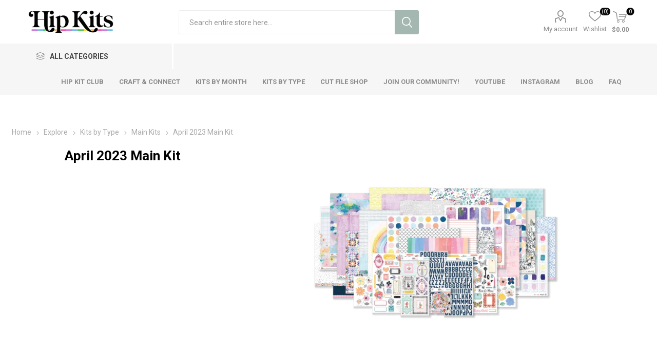

--- FILE ---
content_type: text/html; charset=utf-8
request_url: https://hipkitshop.com/april-2023-main-kit
body_size: 24402
content:
<!DOCTYPE html><html lang="en" dir="ltr" class="html-product-details-page"><head><title>April 2023 Hip Kit Club Main Scrapbook Kit | HKC Exclusive Papers, Die Cuts, Stickers, and More! - Hip Kit Club Scrapbook Kit Club</title><meta charset="UTF-8"><meta name="description" content="Elevate your scrapbooking game with our April 2023 Hip Kit Club Main Scrapbook Kit featuring 11 exclusive papers, 1 sheet of fabric floral die cuts, 1 sheet of ephemera, and 2 sheets of chipboard alphabet stickers. Our Hip &amp; Humble collection includes vintage-inspired designs like Back In Time, Flower Press, Secret Garden, and more. Coordinate with our October 2022 Color Kits for a cohesive look. Get creative and bring your memories to life with this exclusive kit."><meta name="keywords" content="scrapbook kit,exclusive papers,fabric floral die cuts,ephemera,chipboard stickers,vintage designs,Hip &amp; Humble collection,coordinating colors,April 2023 Hip Kit Club,Main Kit"><meta name="generator" content="nopCommerce"><meta name="viewport" content="width=device-width, initial-scale=1.0, minimum-scale=1.0, maximum-scale=2.0"><link rel="preload" as="font" href="/Themes/Emporium/Content/icons/emporium-icons.woff" crossorigin><link href="https://fonts.googleapis.com/css?family=Roboto:300,400,700&amp;subset=cyrillic-ext,greek-ext&amp;display=swap" rel="stylesheet"><meta property="og:type" content="product"><meta property="og:title" content="April 2023 Main Kit"><meta property="og:description" content="Elevate your scrapbooking game with our April 2023 Hip Kit Club Main Scrapbook Kit featuring 11 exclusive papers, 1 sheet of fabric floral die cuts, 1 sheet of ephemera, and 2 sheets of chipboard alphabet stickers. Our Hip &amp; Humble collection includes vintage-inspired designs like Back In Time, Flower Press, Secret Garden, and more. Coordinate with our October 2022 Color Kits for a cohesive look. Get creative and bring your memories to life with this exclusive kit."><meta property="og:image" content="https://hipkitshop.com/images/thumbs/0003213_april-2023-main-kit_700.png"><meta property="og:image:url" content="https://hipkitshop.com/images/thumbs/0003213_april-2023-main-kit_700.png"><meta property="og:url" content="https://hipkitshop.com/april-2023-main-kit"><meta property="og:site_name" content="Hip Kit Club"><meta property="twitter:card" content="summary"><meta property="twitter:site" content="Hip Kit Club"><meta property="twitter:title" content="April 2023 Main Kit"><meta property="twitter:description" content="Elevate your scrapbooking game with our April 2023 Hip Kit Club Main Scrapbook Kit featuring 11 exclusive papers, 1 sheet of fabric floral die cuts, 1 sheet of ephemera, and 2 sheets of chipboard alphabet stickers. Our Hip &amp; Humble collection includes vintage-inspired designs like Back In Time, Flower Press, Secret Garden, and more. Coordinate with our October 2022 Color Kits for a cohesive look. Get creative and bring your memories to life with this exclusive kit."><meta property="twitter:image" content="https://hipkitshop.com/images/thumbs/0003213_april-2023-main-kit_700.png"><meta property="twitter:url" content="https://hipkitshop.com/april-2023-main-kit"><link rel="stylesheet" href="/css/93jce5tefds9llqhwioazg.styles.css?v=ufEUQ8_d39X1MsYs0Am5TlwBVDo"><style>.product-details-page .full-description{display:none}.product-details-page .ui-tabs .full-description{display:block}.product-details-page .tabhead-full-description{display:none}.product-details-page .product-specs-box{display:none}.product-details-page .ui-tabs .product-specs-box{display:block}.product-details-page .ui-tabs .product-specs-box .title{display:none}</style><script>!function(n,t,i,r,u,f,e){n.fbq||(u=n.fbq=function(){u.callMethod?u.callMethod.apply(u,arguments):u.queue.push(arguments)},n._fbq||(n._fbq=u),u.push=u,u.loaded=!0,u.version="2.0",u.agent="plnopcommerce",u.queue=[],f=t.createElement(i),f.async=!0,f.src=r,e=t.getElementsByTagName(i)[0],e.parentNode.insertBefore(f,e))}(window,document,"script","https://connect.facebook.net/en_US/fbevents.js");fbq("init","597776935617144",{external_id:"c628d92f-5b66-46a5-a141-c55efef32957"});fbq("track","PageView");fbq("track","ViewContent",{value:34.95,currency:"USD",content_ids:["2023-4-z-mainkit"],content_type:"product",content_category:"Main Kits",content_name:"April 2023 Main Kit"})</script><link rel="shortcut icon" href="/icons/icons_0/favicon.ico"><body class="product-details-page-body"><input name="__RequestVerificationToken" type="hidden" value="CfDJ8BsKRaevuRtHr6k2E_1ZbGi_yOUDLErTsug9QsNi2Own9TDCf1cB00i7-ncbExc-b7GRae_ZxBcOfyZ1tzHvqZHmF3ZZgimF2QdLXTqtpV9Nt8nHpj578HTJJ_ct51e7gZAdBrL9hZ5lvzlEdK-tjBs"><div class="ajax-loading-block-window" style="display:none"></div><div id="dialog-notifications-success" title="Notification" style="display:none"></div><div id="dialog-notifications-error" title="Error" style="display:none"></div><div id="dialog-notifications-warning" title="Warning" style="display:none"></div><div id="bar-notification" class="bar-notification-container" data-close="Close"></div><!--[if lte IE 8]><div style="clear:both;height:59px;text-align:center;position:relative"><a href="http://www.microsoft.com/windows/internet-explorer/default.aspx" target="_blank"> <img src="/Themes/Emporium/Content/img/ie_warning.jpg" height="42" width="820" alt="You are using an outdated browser. For a faster, safer browsing experience, upgrade for free today."> </a></div><![endif]--><div class="master-wrapper-page"><div class="responsive-nav-wrapper-parent"><div class="responsive-nav-wrapper"><div class="menu-title"><span>Menu</span></div><div class="search-wrap"><span>Search</span></div><div class="mobile-logo"><a href="/" class="logo"> <img alt="Hip Kit Club" title="Hip Kit Club" src="https://www.hipkitclub.net/images/thumbs/0004115_UPPER LEFT LOGO.png"></a></div><div class="shopping-cart-link"></div><div class="personal-button" id="header-links-opener"><span>Personal menu</span></div></div></div><div class="header"><div class="header-upper"><div class="header-selectors-wrapper"></div></div><div class="header-lower"><div class="header-logo"><a href="/" class="logo"> <img alt="Hip Kit Club" title="Hip Kit Club" src="https://www.hipkitclub.net/images/thumbs/0004115_UPPER LEFT LOGO.png"></a></div><div class="search-box store-search-box"><div class="close-side-menu"><span class="close-side-menu-text">Search entire store here...</span> <span class="close-side-menu-btn">Close</span></div><form method="get" id="small-search-box-form" action="/search"><input type="text" class="search-box-text" id="small-searchterms" autocomplete="off" name="q" placeholder="Search entire store here..." aria-label="Search store"> <input type="hidden" class="instantSearchResourceElement" data-highlightfirstfoundelement="true" data-minkeywordlength="3" data-defaultproductsortoption="15" data-instantsearchurl="/instantSearchFor" data-searchpageurl="/search" data-searchinproductdescriptions="true" data-numberofvisibleproducts="8" data-noresultsresourcetext=" No data found."> <button type="submit" class="button-1 search-box-button">Search</button></form></div><div class="header-links-wrapper"><div class="header-links"><ul><li><a href="/customer/info" class="ico-account opener" data-loginurl="/login">My account</a><div class="profile-menu-box"><div class="close-side-menu"><span class="close-side-menu-text">My account</span> <span class="close-side-menu-btn">Close</span></div><div class="header-form-holder"><a href="/register?returnUrl=%2Fapril-2023-main-kit" class="ico-register">Register</a> <a href="/login?returnUrl=%2Fapril-2023-main-kit" class="ico-login">Log in</a></div></div><li><a href="/wishlist" class="ico-wishlist"> <span class="wishlist-label">Wishlist</span> <span class="wishlist-qty">(0)</span> </a></ul><div class="mobile-flyout-wrapper"><div class="close-side-menu"><span class="close-side-menu-text">Shopping cart</span> <span class="close-side-menu-btn">Close</span></div><div id="flyout-cart" class="flyout-cart" data-removeitemfromcarturl="/EmporiumTheme/RemoveItemFromCart" data-flyoutcarturl="/EmporiumTheme/FlyoutShoppingCart"><div id="topcartlink"><a href="/cart" class="ico-cart"> <span class="cart-qty">0</span> <span class="cart-label"> $0.00 </span> </a></div><div class="mini-shopping-cart"><div class="flyout-cart-scroll-area"><p>You have no items in your shopping cart.</div></div></div></div></div></div></div><div class="header-menu-parent"><div class="header-menu categories-in-side-panel"><div class="category-navigation-list-wrapper"><span class="category-navigation-title">All Categories</span><ul class="category-navigation-list sticky-flyout"></ul></div><div class="close-menu"><span class="close-menu-text">Menu</span> <span class="close-menu-btn">Close</span></div><ul class="mega-menu" data-isrtlenabled="false" data-enableclickfordropdown="false"><li class="with-dropdown-in-grid root-category-items"><a href="/hip-kit-scrapbook-club"><span>Hip Kit Club</span></a><div class="plus-button"></div><li class="has-sublist mega-menu-categories root-category-items"><a class="with-subcategories" href="/scrapbook-kits">Kits by Month</a><div class="plus-button"></div><div class="sublist-wrap"><ul class="sublist"><li class="back-button"><span>Back</span><li><a class="lastLevelCategory" href="/january-2026" title="January 2026"><span>January 2026</span></a><li><a class="lastLevelCategory" href="/december-2025" title="December 2025"><span>December 2025</span></a><li><a class="lastLevelCategory" href="/november-2025" title="November 2025"><span>November 2025</span></a><li><a class="lastLevelCategory" href="/october-2025" title="October 2025"><span>October 2025</span></a><li><a class="lastLevelCategory" href="/september-2025" title="September 2025"><span>September 2025</span></a><li><a class="lastLevelCategory" href="/august-2025" title="August 2025"><span>August 2025</span></a><li><a class="lastLevelCategory" href="/july-2025" title="July 2025"><span>July 2025</span></a><li><a class="lastLevelCategory" href="/june-2025" title="June 2025"><span>June 2025</span></a><li><a class="lastLevelCategory" href="/may-2025" title="May 2025"><span>May 2025</span></a><li><a class="lastLevelCategory" href="/april-2025" title="April 2025"><span>April 2025</span></a><li><a class="lastLevelCategory" href="/march-2025" title="March 2025"><span>March 2025</span></a><li><a class="lastLevelCategory" href="/february-2025" title="February 2025"><span>February 2025</span></a><li><a class="lastLevelCategory" href="/january-2025" title="January 2025"><span>January 2025</span></a><li><a class="lastLevelCategory" href="/december-2024" title="December 2024"><span>December 2024</span></a><li><a class="lastLevelCategory" href="/november-2024" title="November 2024"><span>November 2024</span></a><li><a class="lastLevelCategory" href="/october-2024" title="October 2024"><span>October 2024</span></a><li><a class="lastLevelCategory" href="/september-2024" title="September 2024"><span>September 2024</span></a><li><a class="lastLevelCategory" href="/august-2024-kits" title="August 2024"><span>August 2024</span></a><li><a class="lastLevelCategory" href="/july-2024-kits" title="July 2024"><span>July 2024</span></a><li><a class="lastLevelCategory" href="/june-2024" title="June 2024"><span>June 2024</span></a></ul></div><li class="has-sublist mega-menu-categories root-category-items"><a class="with-subcategories" href="/cut-files">Cut File Shop</a><div class="plus-button"></div><div class="sublist-wrap"><ul class="sublist"><li class="back-button"><span>Back</span><li><a class="lastLevelCategory" href="/all-cut-files" title="All Cut Files"><span>All Cut Files</span></a><li><a class="lastLevelCategory" href="/sketches" title="Sketches"><span>Sketches</span></a><li><a class="lastLevelCategory" href="/october-2025-cut-files" title="October 2025"><span>October 2025</span></a><li><a class="lastLevelCategory" href="/september-2025-cut-files" title="September 2025"><span>September 2025</span></a><li><a class="lastLevelCategory" href="/august-2025-cut-files" title="August 2025"><span>August 2025</span></a><li><a class="lastLevelCategory" href="/july-2025-cut-files" title="July 2025"><span>July 2025</span></a><li><a class="lastLevelCategory" href="/june-2025-cut-files" title="June 2025"><span>June 2025</span></a><li><a class="lastLevelCategory" href="/may-2025-cut-files" title="May 2025"><span>May 2025</span></a><li><a class="lastLevelCategory" href="/april-2025-cut-files" title="April 2025"><span>April 2025</span></a><li><a class="lastLevelCategory" href="/march-2025-cut-files" title="March 2025"><span>March 2025</span></a><li><a class="lastLevelCategory" href="/february-2025-cut-files" title="February 2025"><span>February 2025</span></a><li><a class="lastLevelCategory" href="/january-2025-cut-files" title="January 2025"><span>January 2025</span></a><li><a class="lastLevelCategory" href="/december-2024-cut-files" title="December 2024"><span>December 2024</span></a><li><a class="lastLevelCategory" href="/november-2024-cut-files" title="November 2024"><span>November 2024</span></a><li><a class="lastLevelCategory" href="/october-2024-cut-files" title="October 2024"><span>October 2024</span></a><li><a class="lastLevelCategory" href="/september-2024-cut-files" title="September 2024"><span>September 2024</span></a><li><a class="lastLevelCategory" href="/august-2024-cut-files" title="August 2024"><span>August 2024</span></a><li><a class="lastLevelCategory" href="/july-2024-cut-files" title="July 2024"><span>July 2024</span></a><li><a class="lastLevelCategory" href="/june-2024-cut-files" title="June 2024"><span>June 2024</span></a><li><a class="lastLevelCategory" href="/may-2024-cut-files" title="May 2024"><span>May 2024</span></a></ul></div><li><a href="/hip-kit-club-scrapbook-kit-club" title="Hip Kit Club"><span> Hip Kit Club</span></a><li><a href="https://www.skool.com/craft-and-connect" title="Craft &amp; Connect" target="_blank"><span> Craft &amp; Connect</span></a><li><a href="/scrapbook-kits" title="Kits by Month"><span> Kits by Month</span></a><li><a href="/kits-by-type" title="Kits by Type"><span> Kits by Type</span></a><li><a href="/cut-files" title="Cut File Shop"><span> Cut File Shop</span></a><li><a href="https://www.skool.com/craft-and-connect" title="Join our Community!" target="_blank"><span> Join our Community!</span></a><li><a href="https://www.youtube.com/hipkitclub?sub_confirmation=1" title="YouTube" target="_blank"><span> YouTube</span></a><li><a href="https://www.instagram.com/hipkitclub/" title="Instagram" target="_blank"><span> Instagram</span></a><li><a href="https://blog.hipkitclub.net/" title="Blog" target="_blank"><span> Blog</span></a><li><a href="/faq" title="FAQ"><span> FAQ</span></a></ul><ul class="mega-menu-responsive"><li class="all-categories"><span class="labelfornextplusbutton">All Categories</span><div class="plus-button"></div><div class="sublist-wrap"><ul class="sublist"><li class="back-button"><span>Back</span><li class="mega-menu-categories root-category-items"><a href="/hip-kit-scrapbook-club">Hip Kit Club</a><li class="has-sublist mega-menu-categories root-category-items"><a class="with-subcategories" href="/scrapbook-kits">Kits by Month</a><div class="plus-button"></div><div class="sublist-wrap"><ul class="sublist"><li class="back-button"><span>Back</span><li><a class="lastLevelCategory" href="/january-2026" title="January 2026"><span>January 2026</span></a><li><a class="lastLevelCategory" href="/december-2025" title="December 2025"><span>December 2025</span></a><li><a class="lastLevelCategory" href="/november-2025" title="November 2025"><span>November 2025</span></a><li><a class="lastLevelCategory" href="/october-2025" title="October 2025"><span>October 2025</span></a><li><a class="lastLevelCategory" href="/september-2025" title="September 2025"><span>September 2025</span></a><li><a class="lastLevelCategory" href="/august-2025" title="August 2025"><span>August 2025</span></a><li><a class="lastLevelCategory" href="/july-2025" title="July 2025"><span>July 2025</span></a><li><a class="lastLevelCategory" href="/june-2025" title="June 2025"><span>June 2025</span></a><li><a class="lastLevelCategory" href="/may-2025" title="May 2025"><span>May 2025</span></a><li><a class="lastLevelCategory" href="/april-2025" title="April 2025"><span>April 2025</span></a><li><a class="lastLevelCategory" href="/march-2025" title="March 2025"><span>March 2025</span></a><li><a class="lastLevelCategory" href="/february-2025" title="February 2025"><span>February 2025</span></a><li><a class="lastLevelCategory" href="/january-2025" title="January 2025"><span>January 2025</span></a><li><a class="lastLevelCategory" href="/december-2024" title="December 2024"><span>December 2024</span></a><li><a class="lastLevelCategory" href="/november-2024" title="November 2024"><span>November 2024</span></a><li><a class="lastLevelCategory" href="/october-2024" title="October 2024"><span>October 2024</span></a><li><a class="lastLevelCategory" href="/september-2024" title="September 2024"><span>September 2024</span></a><li><a class="lastLevelCategory" href="/august-2024-kits" title="August 2024"><span>August 2024</span></a><li><a class="lastLevelCategory" href="/july-2024-kits" title="July 2024"><span>July 2024</span></a><li><a class="lastLevelCategory" href="/june-2024" title="June 2024"><span>June 2024</span></a></ul></div><li class="has-sublist mega-menu-categories root-category-items"><a class="with-subcategories" href="/cut-files">Cut File Shop</a><div class="plus-button"></div><div class="sublist-wrap"><ul class="sublist"><li class="back-button"><span>Back</span><li><a class="lastLevelCategory" href="/all-cut-files" title="All Cut Files"><span>All Cut Files</span></a><li><a class="lastLevelCategory" href="/sketches" title="Sketches"><span>Sketches</span></a><li><a class="lastLevelCategory" href="/october-2025-cut-files" title="October 2025"><span>October 2025</span></a><li><a class="lastLevelCategory" href="/september-2025-cut-files" title="September 2025"><span>September 2025</span></a><li><a class="lastLevelCategory" href="/august-2025-cut-files" title="August 2025"><span>August 2025</span></a><li><a class="lastLevelCategory" href="/july-2025-cut-files" title="July 2025"><span>July 2025</span></a><li><a class="lastLevelCategory" href="/june-2025-cut-files" title="June 2025"><span>June 2025</span></a><li><a class="lastLevelCategory" href="/may-2025-cut-files" title="May 2025"><span>May 2025</span></a><li><a class="lastLevelCategory" href="/april-2025-cut-files" title="April 2025"><span>April 2025</span></a><li><a class="lastLevelCategory" href="/march-2025-cut-files" title="March 2025"><span>March 2025</span></a><li><a class="lastLevelCategory" href="/february-2025-cut-files" title="February 2025"><span>February 2025</span></a><li><a class="lastLevelCategory" href="/january-2025-cut-files" title="January 2025"><span>January 2025</span></a><li><a class="lastLevelCategory" href="/december-2024-cut-files" title="December 2024"><span>December 2024</span></a><li><a class="lastLevelCategory" href="/november-2024-cut-files" title="November 2024"><span>November 2024</span></a><li><a class="lastLevelCategory" href="/october-2024-cut-files" title="October 2024"><span>October 2024</span></a><li><a class="lastLevelCategory" href="/september-2024-cut-files" title="September 2024"><span>September 2024</span></a><li><a class="lastLevelCategory" href="/august-2024-cut-files" title="August 2024"><span>August 2024</span></a><li><a class="lastLevelCategory" href="/july-2024-cut-files" title="July 2024"><span>July 2024</span></a><li><a class="lastLevelCategory" href="/june-2024-cut-files" title="June 2024"><span>June 2024</span></a><li><a class="lastLevelCategory" href="/may-2024-cut-files" title="May 2024"><span>May 2024</span></a></ul></div></ul></div><li><a href="/hip-kit-club-scrapbook-kit-club" title="Hip Kit Club"><span> Hip Kit Club</span></a><li><a href="https://www.skool.com/craft-and-connect" title="Craft &amp; Connect" target="_blank"><span> Craft &amp; Connect</span></a><li><a href="/scrapbook-kits" title="Kits by Month"><span> Kits by Month</span></a><li><a href="/kits-by-type" title="Kits by Type"><span> Kits by Type</span></a><li><a href="/cut-files" title="Cut File Shop"><span> Cut File Shop</span></a><li><a href="https://www.skool.com/craft-and-connect" title="Join our Community!" target="_blank"><span> Join our Community!</span></a><li><a href="https://www.youtube.com/hipkitclub?sub_confirmation=1" title="YouTube" target="_blank"><span> YouTube</span></a><li><a href="https://www.instagram.com/hipkitclub/" title="Instagram" target="_blank"><span> Instagram</span></a><li><a href="https://blog.hipkitclub.net/" title="Blog" target="_blank"><span> Blog</span></a><li><a href="/faq" title="FAQ"><span> FAQ</span></a></ul><div class="mobile-menu-items"></div></div></div></div><div class="overlayOffCanvas"></div><div class="master-wrapper-content"><div class="ajaxCartInfo" data-getajaxcartbuttonurl="/NopAjaxCart/GetAjaxCartButtonsAjax" data-productpageaddtocartbuttonselector=".add-to-cart-button" data-productboxaddtocartbuttonselector=".product-box-add-to-cart-button" data-productboxproductitemelementselector=".product-item" data-usenopnotification="False" data-nopnotificationcartresource="The product has been added to your &lt;a href=&#34;/cart&#34;>shopping cart&lt;/a>" data-nopnotificationwishlistresource="The product has been added to your &lt;a href=&#34;/wishlist&#34;>wishlist&lt;/a>" data-enableonproductpage="True" data-enableoncatalogpages="True" data-minishoppingcartquatityformattingresource="{0}" data-miniwishlistquatityformattingresource="({0})" data-addtowishlistbuttonselector=".add-to-wishlist-button"></div><input id="addProductVariantToCartUrl" name="addProductVariantToCartUrl" type="hidden" value="/AddProductFromProductDetailsPageToCartAjax"> <input id="addProductToCartUrl" name="addProductToCartUrl" type="hidden" value="/AddProductToCartAjax"> <input id="miniShoppingCartUrl" name="miniShoppingCartUrl" type="hidden" value="/MiniShoppingCart"> <input id="flyoutShoppingCartUrl" name="flyoutShoppingCartUrl" type="hidden" value="/NopAjaxCartFlyoutShoppingCart"> <input id="checkProductAttributesUrl" name="checkProductAttributesUrl" type="hidden" value="/CheckIfProductOrItsAssociatedProductsHasAttributes"> <input id="getMiniProductDetailsViewUrl" name="getMiniProductDetailsViewUrl" type="hidden" value="/GetMiniProductDetailsView"> <input id="flyoutShoppingCartPanelSelector" name="flyoutShoppingCartPanelSelector" type="hidden" value="#flyout-cart"> <input id="shoppingCartMenuLinkSelector" name="shoppingCartMenuLinkSelector" type="hidden" value=".cart-qty"> <input id="wishlistMenuLinkSelector" name="wishlistMenuLinkSelector" type="hidden" value="span.wishlist-qty"><div id="product-ribbon-info" data-productid="1699" data-productboxselector=".product-item, .item-holder" data-productboxpicturecontainerselector=".picture, .item-picture" data-productpagepicturesparentcontainerselector=".product-essential" data-productpagebugpicturecontainerselector=".picture" data-retrieveproductribbonsurl="/RetrieveProductRibbons"></div><div class="quickViewData" data-productselector=".product-item" data-productselectorchild=".btn-wrapper" data-retrievequickviewurl="/quickviewdata" data-quickviewbuttontext="Quick View" data-quickviewbuttontitle="Quick View" data-isquickviewpopupdraggable="False" data-enablequickviewpopupoverlay="True" data-accordionpanelsheightstyle="content" data-getquickviewbuttonroute="/getquickviewbutton"></div><div id="sales-campaign-info" data-localization-day="day" data-localization-days="days" data-localization-hour="hour" data-localization-hours="hours" data-localization-minute="minute" data-localization-minutes="minutes" data-localization-second="second" data-localization-seconds="seconds" data-productbox-selector=".item-grid .product-item, .product-variant-line, .jcarousel-item .item-holder" data-productbox-picture-container-selector=".picture, .variant-picture, .item-picture" data-retrieve-sales-campaings-url="/RetrieveSalesCampaigns"></div><div class="master-column-wrapper"><div class="center-1"><div class="page product-details-page"><div class="page-body"><form method="post" id="product-details-form"><div itemscope itemtype="http://schema.org/Product"><meta itemprop="name" content="April 2023 Main Kit"><meta itemprop="sku" content="2023-4-Z-MainKit"><meta itemprop="gtin"><meta itemprop="mpn"><meta itemprop="description" content="Elevate your scrapbooking game with our April 2023 Hip Kit Club Main Scrapbook Kit featuring 12 exclusive papers, 1 sheet of fabric floral die cuts, 1 sheet of ephemera, and 2 sheets of chipboard alphabet stickers. Our Hip &amp; Humble collection includes vintage-inspired designs like Back In Time, Flower Press, Secret Garden, and more. Get creative and bring your memories to life with this exclusive kit."><meta itemprop="image" content="https://hipkitshop.com/images/thumbs/0003213_april-2023-main-kit_700.png"><div itemprop="offers" itemscope itemtype="http://schema.org/Offer"><meta itemprop="url" content="https://hipkitshop.com/april-2023-main-kit"><meta itemprop="price" content="34.95"><meta itemprop="priceCurrency" content="USD"><meta itemprop="priceValidUntil"><meta itemprop="availability" content="http://schema.org/OutOfStock"></div></div><div data-productid="1699"><div class="product-essential"><div class="mobile-name-holder"></div><div class="mobile-prev-next-holder"></div><div class="gallery"><input type="hidden" class="cloudZoomAdjustPictureOnProductAttributeValueChange" data-productid="1699" data-isintegratedbywidget="true"> <input type="hidden" class="cloudZoomEnableClickToZoom"><div class="picture-gallery sevenspikes-cloudzoom-gallery"><div class="picture-wrapper"><div class="picture" id="sevenspikes-cloud-zoom" data-zoomwindowelementid="" data-selectoroftheparentelementofthecloudzoomwindow="" data-defaultimagecontainerselector=".product-essential .gallery" data-zoom-window-width="400" data-zoom-window-height="400"><a href="https://hipkitshop.com/images/thumbs/0003213_april-2023-main-kit.png" data-full-image-url="https://hipkitshop.com/images/thumbs/0003213_april-2023-main-kit.png" class="picture-link" id="zoom1"> <img src="https://hipkitshop.com/images/thumbs/0003213_april-2023-main-kit_700.png" alt="April 2023 Main Kit" class="cloudzoom" id="cloudZoomImage" itemprop="image" data-cloudzoom="appendSelector: '.picture-wrapper', zoomPosition: 'inside', zoomOffsetX: 0, captionPosition: 'bottom', tintOpacity: 0, zoomWidth: 400, zoomHeight: 400, easing: 3, touchStartDelay: true, zoomFlyOut: false, disableZoom: 'auto'"> </a></div></div><div class="picture-thumbs"><a class="cloudzoom-gallery thumb-item" data-full-image-url="https://hipkitshop.com/images/thumbs/0003213_april-2023-main-kit.png" data-cloudzoom="appendSelector: '.picture-wrapper', zoomPosition: 'inside', zoomOffsetX: 0, captionPosition: 'bottom', tintOpacity: 0, zoomWidth: 400, zoomHeight: 400, useZoom: '.cloudzoom', image: 'https://hipkitshop.com/images/thumbs/0003213_april-2023-main-kit_700.png', zoomImage: 'https://hipkitshop.com/images/thumbs/0003213_april-2023-main-kit.png', easing: 3, touchStartDelay: true, zoomFlyOut: false, disableZoom: 'auto'"> <img class="cloud-zoom-gallery-img" src="https://hipkitshop.com/images/thumbs/0003213_april-2023-main-kit_105.png" alt="April 2023 Main Kit"> </a> <a class="cloudzoom-gallery thumb-item" data-full-image-url="https://hipkitshop.com/images/thumbs/0003291_april-2023-main-kit.jpeg" data-cloudzoom="appendSelector: '.picture-wrapper', zoomPosition: 'inside', zoomOffsetX: 0, captionPosition: 'bottom', tintOpacity: 0, zoomWidth: 400, zoomHeight: 400, useZoom: '.cloudzoom', image: 'https://hipkitshop.com/images/thumbs/0003291_april-2023-main-kit_700.jpeg', zoomImage: 'https://hipkitshop.com/images/thumbs/0003291_april-2023-main-kit.jpeg', easing: 3, touchStartDelay: true, zoomFlyOut: false, disableZoom: 'auto'"> <img class="cloud-zoom-gallery-img" src="https://hipkitshop.com/images/thumbs/0003291_april-2023-main-kit_105.jpeg" alt="April 2023 Main Kit"> </a> <a class="cloudzoom-gallery thumb-item" data-full-image-url="https://hipkitshop.com/images/thumbs/0003289_april-2023-main-kit.jpeg" data-cloudzoom="appendSelector: '.picture-wrapper', zoomPosition: 'inside', zoomOffsetX: 0, captionPosition: 'bottom', tintOpacity: 0, zoomWidth: 400, zoomHeight: 400, useZoom: '.cloudzoom', image: 'https://hipkitshop.com/images/thumbs/0003289_april-2023-main-kit_700.jpeg', zoomImage: 'https://hipkitshop.com/images/thumbs/0003289_april-2023-main-kit.jpeg', easing: 3, touchStartDelay: true, zoomFlyOut: false, disableZoom: 'auto'"> <img class="cloud-zoom-gallery-img" src="https://hipkitshop.com/images/thumbs/0003289_april-2023-main-kit_105.jpeg" alt="April 2023 Main Kit"> </a> <a class="cloudzoom-gallery thumb-item" data-full-image-url="https://hipkitshop.com/images/thumbs/0003287_april-2023-main-kit.png" data-cloudzoom="appendSelector: '.picture-wrapper', zoomPosition: 'inside', zoomOffsetX: 0, captionPosition: 'bottom', tintOpacity: 0, zoomWidth: 400, zoomHeight: 400, useZoom: '.cloudzoom', image: 'https://hipkitshop.com/images/thumbs/0003287_april-2023-main-kit_700.png', zoomImage: 'https://hipkitshop.com/images/thumbs/0003287_april-2023-main-kit.png', easing: 3, touchStartDelay: true, zoomFlyOut: false, disableZoom: 'auto'"> <img class="cloud-zoom-gallery-img" src="https://hipkitshop.com/images/thumbs/0003287_april-2023-main-kit_105.png" alt="April 2023 Main Kit"> </a> <a class="cloudzoom-gallery thumb-item" data-full-image-url="https://hipkitshop.com/images/thumbs/0003290_april-2023-main-kit.jpeg" data-cloudzoom="appendSelector: '.picture-wrapper', zoomPosition: 'inside', zoomOffsetX: 0, captionPosition: 'bottom', tintOpacity: 0, zoomWidth: 400, zoomHeight: 400, useZoom: '.cloudzoom', image: 'https://hipkitshop.com/images/thumbs/0003290_april-2023-main-kit_700.jpeg', zoomImage: 'https://hipkitshop.com/images/thumbs/0003290_april-2023-main-kit.jpeg', easing: 3, touchStartDelay: true, zoomFlyOut: false, disableZoom: 'auto'"> <img class="cloud-zoom-gallery-img" src="https://hipkitshop.com/images/thumbs/0003290_april-2023-main-kit_105.jpeg" alt="April 2023 Main Kit"> </a></div></div></div><div class="overview"><div class="prev-next-holder"></div><div class="breadcrumb"><ul itemscope itemtype="http://schema.org/BreadcrumbList"><li><span> <a href="/"> <span>Home</span> </a> </span> <span class="delimiter">|</span><li itemprop="itemListElement" itemscope itemtype="http://schema.org/ListItem"><a href="/explore" itemprop="item"> <span itemprop="name">Explore</span> </a> <span class="delimiter">|</span><meta itemprop="position" content="1"><li itemprop="itemListElement" itemscope itemtype="http://schema.org/ListItem"><a href="/kits-by-type" itemprop="item"> <span itemprop="name">Kits by Type</span> </a> <span class="delimiter">|</span><meta itemprop="position" content="2"><li itemprop="itemListElement" itemscope itemtype="http://schema.org/ListItem"><a href="/main-kits" itemprop="item"> <span itemprop="name">Main Kits</span> </a> <span class="delimiter">|</span><meta itemprop="position" content="3"><li itemprop="itemListElement" itemscope itemtype="http://schema.org/ListItem"><strong class="current-item" itemprop="name">April 2023 Main Kit</strong> <span itemprop="item" itemscope itemtype="http://schema.org/Thing" id="/april-2023-main-kit"> </span><meta itemprop="position" content="4"></ul></div><div class="product-name"><h1>April 2023 Main Kit</h1></div><div class="reviews-and-compare"></div><div class="short-description">Elevate your scrapbooking game with our April 2023 Hip Kit Club Main Scrapbook Kit featuring 12 exclusive papers, 1 sheet of fabric floral die cuts, 1 sheet of ephemera, and 2 sheets of chipboard alphabet stickers. Our Hip & Humble collection includes vintage-inspired designs like Back In Time, Flower Press, Secret Garden, and more. Get creative and bring your memories to life with this exclusive kit.</div><div class="additional-details"></div><div class="attributes-wrapper"></div><div class="product-social-buttons"><label class="product-social-label">Share:</label><ul class="product-social-sharing"><li><a class="twitter" title="Share on Twitter" href="javascript:openShareWindow(&#34;https://twitter.com/share?url=https://hipkitshop.com/april-2023-main-kit&#34;)">Share on Twitter</a><li><a class="facebook" title="Share on Facebook" href="javascript:openShareWindow(&#34;https://www.facebook.com/sharer.php?u=https://hipkitshop.com/april-2023-main-kit&#34;)">Share on Facebook</a><li><a class="pinterest" title="Share on Pinterest" href="javascript:void function(){var n=document.createElement(&#34;script&#34;);n.setAttribute(&#34;type&#34;,&#34;text/javascript&#34;);n.setAttribute(&#34;charset&#34;,&#34;UTF-8&#34;);n.setAttribute(&#34;src&#34;,&#34;https://assets.pinterest.com/js/pinmarklet.js?r=&#34;+Math.random()*99999999);document.body.appendChild(n)}()">Share on Pinterest</a><li><div class="email-a-friend"><button type="button" class="button-2 email-a-friend-button" onclick="setLocation(&#34;/productemailafriend/1699&#34;)">Email a friend</button></div></ul></div><div class="product-prices-box"><div><div class="availability"><div class="stock"><span class="label">Availability:</span> <span class="value" id="stock-availability-value-1699">Out of stock</span></div></div><div class="prices"><div class="product-price"><span id="price-value-1699" class="price-value-1699"> $34.95 </span></div></div><div class="add-to-cart"><div class="add-to-cart-panel"><label class="qty-label" for="addtocart_1699_EnteredQuantity">Qty:</label><div class="add-to-cart-qty-wrapper"><input id="product_enteredQuantity_1699" class="qty-input" type="text" aria-label="Enter a quantity" data-val="true" data-val-required="The Qty field is required." name="addtocart_1699.EnteredQuantity" value="1"> <span class="plus">&#x69;</span> <span class="minus">&#x68;</span></div><button type="button" id="add-to-cart-button-1699" class="button-1 add-to-cart-button" data-productid="1699" onclick="return AjaxCart.addproducttocart_details(&#34;/addproducttocart/details/1699/1&#34;,&#34;#product-details-form&#34;),!1">Add to cart</button></div></div><div class="add-to-wishlist"><button type="button" id="add-to-wishlist-button-1699" class="button-2 add-to-wishlist-button" data-productid="1699" onclick="return AjaxCart.addproducttocart_details(&#34;/addproducttocart/details/1699/2&#34;,&#34;#product-details-form&#34;),!1"><span>Add to wishlist</span></button></div><div class="product-estimate-shipping"><a href="#estimate-shipping-popup-1699" id="open-estimate-shipping-popup-1699" class="open-estimate-shipping-popup" data-effect="estimate-shipping-popup-zoom-in"> </a><div id="estimate-shipping-popup-1699" class="estimate-shipping-popup mfp-with-anim mfp-hide"><div class="ship-to-title"><strong>Ship to</strong></div><div class="estimate-shipping-row shipping-address"><div class="estimate-shipping-row-item address-item"><div class="estimate-shipping-row"><select class="estimate-shipping-address-control" data-trigger="country-select" data-url="/country/getstatesbycountryid" data-stateprovince="#StateProvinceId" data-loading="#estimate-shipping-loading-progress" placeholder="Country" id="CountryId" name="CountryId"><option value="0">Select country<option value="1">United States<option value="2">Canada<option value="86">Afghanistan<option value="87">Albania<option value="88">Algeria<option value="89">American Samoa<option value="90">Andorra<option value="91">Angola<option value="92">Anguilla<option value="93">Antarctica<option value="94">Antigua and Barbuda<option value="3">Argentina<option value="4">Armenia<option value="5">Aruba<option value="6">Australia<option value="7">Austria<option value="8">Azerbaijan<option value="9">Bahamas<option value="95">Bahrain<option value="10">Bangladesh<option value="96">Barbados<option value="11">Belarus<option value="12">Belgium<option value="13">Belize<option value="97">Benin<option value="14">Bermuda<option value="98">Bhutan<option value="15">Bolivia<option value="16">Bosnia and Herzegowina<option value="99">Botswana<option value="100">Bouvet Island<option value="17">Brazil<option value="101">British Indian Ocean Territory<option value="102">Brunei Darussalam<option value="18">Bulgaria<option value="103">Burkina Faso<option value="104">Burundi<option value="105">Cambodia<option value="106">Cameroon<option value="107">Cape Verde<option value="19">Cayman Islands<option value="108">Central African Republic<option value="109">Chad<option value="20">Chile<option value="21">China<option value="110">Christmas Island<option value="111">Cocos (Keeling) Islands<option value="22">Colombia<option value="112">Comoros<option value="113">Congo<option value="114">Cook Islands<option value="23">Costa Rica<option value="115">Cote D&#x27;Ivoire<option value="24">Croatia<option value="25">Cuba<option value="26">Cyprus<option value="27">Czech Republic<option value="28">Denmark<option value="116">Djibouti<option value="117">Dominica<option value="29">Dominican Republic<option value="30">Ecuador<option value="31">Egypt<option value="118">El Salvador<option value="119">Equatorial Guinea<option value="120">Eritrea<option value="121">Estonia<option value="122">Ethiopia<option value="123">Falkland Islands (Malvinas)<option value="124">Faroe Islands<option value="125">Fiji<option value="32">Finland<option value="33">France<option value="126">French Guiana<option value="127">French Polynesia<option value="128">French Southern Territories<option value="129">Gabon<option value="130">Gambia<option value="34">Georgia<option value="35">Germany<option value="131">Ghana<option value="36">Gibraltar<option value="37">Greece<option value="132">Greenland<option value="133">Grenada<option value="134">Guadeloupe<option value="135">Guam<option value="38">Guatemala<option value="136">Guinea<option value="137">Guinea-bissau<option value="138">Guyana<option value="139">Haiti<option value="140">Heard and Mc Donald Islands<option value="141">Honduras<option value="39">Hong Kong<option value="40">Hungary<option value="142">Iceland<option value="41">India<option value="42">Indonesia<option value="143">Iran (Islamic Republic of)<option value="144">Iraq<option value="43">Ireland<option value="44">Israel<option value="45">Italy<option value="46">Jamaica<option value="47">Japan<option value="48">Jordan<option value="49">Kazakhstan<option value="145">Kenya<option value="146">Kiribati<option value="147">Korea<option value="50">Korea, Democratic People&#x27;s Republic of<option value="51">Kuwait<option value="148">Kyrgyzstan<option value="149">Lao People&#x27;s Democratic Republic<option value="150">Latvia<option value="151">Lebanon<option value="152">Lesotho<option value="153">Liberia<option value="154">Libyan Arab Jamahiriya<option value="155">Liechtenstein<option value="156">Lithuania<option value="157">Luxembourg<option value="158">Macau<option value="159">Macedonia<option value="160">Madagascar<option value="161">Malawi<option value="52">Malaysia<option value="162">Maldives<option value="163">Mali<option value="164">Malta<option value="165">Marshall Islands<option value="166">Martinique<option value="167">Mauritania<option value="168">Mauritius<option value="169">Mayotte<option value="53">Mexico<option value="170">Micronesia<option value="171">Moldova<option value="172">Monaco<option value="173">Mongolia<option value="174">Montenegro<option value="175">Montserrat<option value="176">Morocco<option value="177">Mozambique<option value="178">Myanmar<option value="179">Namibia<option value="180">Nauru<option value="181">Nepal<option value="54">Netherlands<option value="182">Netherlands Antilles<option value="183">New Caledonia<option value="55">New Zealand<option value="184">Nicaragua<option value="185">Niger<option value="186">Nigeria<option value="187">Niue<option value="188">Norfolk Island<option value="189">Northern Mariana Islands<option value="56">Norway<option value="190">Oman<option value="57">Pakistan<option value="191">Palau<option value="192">Panama<option value="193">Papua New Guinea<option value="58">Paraguay<option value="59">Peru<option value="60">Philippines<option value="194">Pitcairn<option value="61">Poland<option value="62">Portugal<option value="63">Puerto Rico<option value="64">Qatar<option value="195">Reunion<option value="65">Romania<option value="66">Russia<option value="196">Rwanda<option value="197">Saint Kitts and Nevis<option value="198">Saint Lucia<option value="199">Saint Vincent and the Grenadines<option value="200">Samoa<option value="201">San Marino<option value="202">Sao Tome and Principe<option value="67">Saudi Arabia<option value="203">Senegal<option value="85">Serbia<option value="204">Seychelles<option value="205">Sierra Leone<option value="68">Singapore<option value="69">Slovakia (Slovak Republic)<option value="70">Slovenia<option value="206">Solomon Islands<option value="207">Somalia<option value="71">South Africa<option value="208">South Georgia &amp; South Sandwich Islands<option value="72">Spain<option value="209">Sri Lanka<option value="210">St. Helena<option value="211">St. Pierre and Miquelon<option value="212">Sudan<option value="213">Suriname<option value="214">Svalbard and Jan Mayen Islands<option value="215">Swaziland<option value="73">Sweden<option value="74">Switzerland<option value="216">Syrian Arab Republic<option value="75">Taiwan<option value="217">Tajikistan<option value="218">Tanzania<option value="76">Thailand<option value="219">Togo<option value="220">Tokelau<option value="221">Tonga<option value="222">Trinidad and Tobago<option value="223">Tunisia<option value="77">Turkey<option value="224">Turkmenistan<option value="225">Turks and Caicos Islands<option value="226">Tuvalu<option value="227">Uganda<option value="78">Ukraine<option value="79">United Arab Emirates<option value="80">United Kingdom<option value="81">United States minor outlying islands<option value="82">Uruguay<option value="83">Uzbekistan<option value="228">Vanuatu<option value="229">Vatican City State (Holy See)<option value="84">Venezuela<option value="230">Viet Nam<option value="231">Virgin Islands (British)<option value="232">Virgin Islands (U.S.)<option value="233">Wallis and Futuna Islands<option value="234">Western Sahara<option value="235">Yemen<option value="236">Zambia<option value="237">Zimbabwe</select> <span class="required">*</span></div></div><div class="estimate-shipping-row-item address-item"><select class="estimate-shipping-address-control" placeholder="State / province" id="StateProvinceId" name="StateProvinceId"><option value="0">Other</select></div><div class="estimate-shipping-row-item address-item"><div class="estimate-shipping-row"><input class="estimate-shipping-address-control" placeholder="Zip / postal code" type="text" id="ZipPostalCode" name="ZipPostalCode"> <span class="required">*</span></div></div></div><div class="choose-shipping-title"><strong>Shipping Method</strong></div><div class="shipping-options"><div class="shipping-options-header"><div class="estimate-shipping-row"><div class="estimate-shipping-row-item-radio"></div><div class="estimate-shipping-row-item shipping-item shipping-header-item">Name</div><div class="estimate-shipping-row-item shipping-item shipping-header-item">Estimated Delivery</div><div class="estimate-shipping-row-item shipping-item shipping-header-item">Price</div></div></div><div class="shipping-options-body"><div class="no-shipping-options">No shipping options</div></div></div><div class="apply-shipping-button-container"><button type="button" class="button-2 apply-shipping-button">Apply</button><div class="message-failure"></div></div></div></div></div></div></div></div><div id="quickTabs" class="productTabs" data-ajaxenabled="false" data-productreviewsaddnewurl="/ProductTab/ProductReviewsTabAddNew/1699" data-productcontactusurl="/ProductTab/ProductContactUsTabAddNew/1699" data-couldnotloadtaberrormessage="Couldn't load this tab."><div class="productTabs-header"><ul><li><a href="#quickTab-description">Overview</a></ul></div><div class="productTabs-body"><div id="quickTab-description"><div class="full-description"><p style="text-align:left"><strong>Our April 2023 Hip Kit Club Main Scrapbook Kit contains the following:</strong><p style="text-align:left"><span style="background-color:#ff0"><strong>Subscribe and Save!</strong> </span>Hip Kit Club member price <strong>$29.95</strong> - more details <span style="text-decoration:underline"><span style="color:#f00"><a href="https://www.hipkitclub.net/hip-kit-club-scrapbook-kit-club"><span style="color:#f00;text-decoration:underline">here</span></a></span></span>.<ul style="text-align:left"><li>1 sheet – HKC Exclusive – Hip &amp; Humble – Back In Time Paper<li>1 sheet – HKC Exclusive – Hip &amp; Humble – Flower Press Paper<li>1 sheet – HKC Exclusive – Hip &amp; Humble – Handmade Paper<li>1 sheet – HKC Exclusive – Hip &amp; Humble – Hand Me Down Paper<li>1 sheet – HKC Exclusive – Hip &amp; Humble – Impressions Paper<li>1 sheet – HKC Exclusive – Hip &amp; Humble – In the News Paper<li>1 sheet – HKC Exclusive – Hip &amp; Humble – Memory Diary Paper<li>1 sheet – HKC Exclusive – Hip &amp; Humble – Paint Box Paper<li>1 sheet – HKC Exclusive – Hip &amp; Humble – Print Class Paper<li>1 sheet – HKC Exclusive – Hip &amp; Humble – Secret Garden Paper<li>1 sheet – HKC Exclusive – Hip &amp; Humble – Vintage Bouquet&nbsp;<em>(Coordinates with the Metal Die, Stamp &amp; Layering Stencils included&nbsp; in our October 2022 Color Kits – SHOWN BELOW)</em><li>1 sheet – HKC Exclusive – Hip &amp; Humble – Yarn Basket Paper<li>1 pkg. – HKC Exclusive – Hip &amp; Humble – Fabric Floral Die Cuts<li>1 pkg. – HKC Exclusive – Hip &amp; Humble – Ephemera<li>1 pkg. – HKC Exclusive – Hip &amp; Humble – Chipboard Frame Stickers<li>1 pkg. – HKC Exclusive – Hip &amp; Humble – Chipboard Alphabet Stickers (2 sheets)</ul><p style="text-align:left">Click&nbsp;<span style="color:#f00"><span style="text-decoration:underline"><a title="June 2016 Hip Kit Club Scrapbook Kit Reveal" href="https://blog.hipkitclub.net/2023/4/02/april-2023-hip-kit-reveal/" target="_blank" rel="noopener"><span style="color:#f00;text-decoration:underline">here</span></a></span>&nbsp;</span>for all the details for this scrapbook kit!<p>&nbsp;</div></div></div></div><div class="product-tags-box"><div class="title"><strong>Product tags</strong></div><div class="product-tags-list"><ul><li class="tag"><a href="/main-kit" class="producttag"> Main Kit </a> <span>(132)</span><li class="separator">,<li class="tag"><a href="/april" class="producttag"> April </a> <span>(75)</span><li class="separator">,<li class="tag"><a href="/2023" class="producttag"> 2023 </a> <span>(135)</span><li class="separator">,<li class="tag"><a href="/april-2023-2" class="producttag"> april 2023 </a> <span>(18)</span></ul></div></div><div class="related-products-grid product-grid"><div class="title"><strong>Related products</strong></div><div class="item-grid"><div class="item-box"><div class="product-item" data-productid="1700"><div class="picture"><a href="/april-2023-pocket-life-kit" title="April 2023 Hip Kit Club Pocket Life Scrapbook Kit | HKC Exclusive"> <img src="[data-uri]" data-lazyloadsrc="https://hipkitclub.net/images/thumbs/0003215_april-2023-pocket-life-kit_360.png" alt="April 2023 Pocket Life Kit" title="April 2023 Hip Kit Club Pocket Life Scrapbook Kit | HKC Exclusive"> </a><div class="btn-wrapper"><button type="button" title="Add to wishlist" class="button-2 add-to-wishlist-button" onclick="return AjaxCart.addproducttocart_catalog(&#34;/addproducttocart/catalog/1700/2/1&#34;),!1">Add to wishlist</button></div></div><div class="details"><h2 class="product-title"><a href="/april-2023-pocket-life-kit">April 2023 Pocket Life Kit</a></h2><div class="description" data-short-description="none">Create a beautiful pocket life scrapbook with our April 2023 Hip Kit Club Pocket Life Scrapbook Kit, featuring HKC Exclusive Hip & Humble cardstock, journaling cards, tags, tabs, and labels, puffy alphabet stickers, clear stamp set, and Catherine Pooler mini ink pad. Perfect for preserving your precious memories in a unique and creative way.</div><div class="add-info"><div class="prices"><span class="price actual-price">$34.95</span></div><div class="buttons"><button type="button" class="button-2 product-box-add-to-cart-button" onclick="return AjaxCart.addproducttocart_catalog(&#34;/addproducttocart/catalog/1700/1/1&#34;),!1">Add to cart</button></div></div></div></div></div><div class="item-box"><div class="product-item" data-productid="1701"><div class="picture"><a href="/april-2023-embellishment-kit" title="April 2023 Hip Kit Club Embellishment Scrapbook Kit | Hip &amp; Humble"> <img src="[data-uri]" data-lazyloadsrc="https://hipkitclub.net/images/thumbs/0003212_april-2023-embellishment-kit_360.png" alt="April 2023 Embellishment Kit" title="April 2023 Hip Kit Club Embellishment Scrapbook Kit | Hip &amp; Humble"> </a><div class="btn-wrapper"><button type="button" title="Add to wishlist" class="button-2 add-to-wishlist-button" onclick="return AjaxCart.addproducttocart_catalog(&#34;/addproducttocart/catalog/1701/2/1&#34;),!1">Add to wishlist</button></div></div><div class="details"><h2 class="product-title"><a href="/april-2023-embellishment-kit">April 2023 Embellishment Kit</a></h2><div class="description" data-short-description="none">Add a personal touch to your scrapbook with our April 2023 Hip Kit Club Embellishment Scrapbook Kit, featuring a variety of Hip & Humble embellishments including puffy shape stickers, fabric die cuts, mini phrase stickers, floral ephemera, clear stickers, photopolymer texture stamp, and puffy dot stickers. Create a unique and creative layout with these amazing embellishments.</div><div class="add-info"><div class="prices"><span class="price actual-price">$32.95</span></div><div class="buttons"><button type="button" class="button-2 product-box-add-to-cart-button" onclick="return AjaxCart.addproducttocart_catalog(&#34;/addproducttocart/catalog/1701/1/1&#34;),!1">Add to cart</button></div></div></div></div></div><div class="item-box"><div class="product-item" data-productid="1702"><div class="picture"><a href="/april-2023-color-kit" title="April 2023 Hip Kit Club Color Scrapbook Kit | HKC Exclusive Products"> <img src="[data-uri]" data-lazyloadsrc="https://www.hipkitclub.net/images/thumbs/0003220_april-2023-color-kit_360.png" alt="April 2023 Color Kit" title="April 2023 Hip Kit Club Color Scrapbook Kit | HKC Exclusive Products"> </a><div class="btn-wrapper"><button type="button" title="Add to wishlist" class="button-2 add-to-wishlist-button" onclick="return AjaxCart.addproducttocart_catalog(&#34;/addproducttocart/catalog/1702/2/1&#34;),!1">Add to wishlist</button></div></div><div class="details"><h2 class="product-title"><a href="/april-2023-color-kit">April 2023 Color Kit</a></h2><div class="description" data-short-description="none">The April 2023 Hip Kit Club Color Kit is a must-have for scrapbooking and card making enthusiasts who want to add color and dimension to their pages. This kit includes a stunning Hip & Humble floral vine stencil, perfect for adding intricate floral designs to your layouts. The Tonic Studios Pixie Wings Nuvo Glacier Paste is a glimmering texture paste that will make your scrapbook shine, while the Lemon Twist Opaque Opalescent Self Leveling Dimensional Drops can be used on both light and dark cardstock to create a stunning 3D effect. Get creative and bring your scrapbook to life with this amazing kit.</div><div class="add-info"><div class="prices"><span class="price actual-price">$22.95</span></div><div class="buttons"><button type="button" class="button-2 product-box-add-to-cart-button" onclick="return AjaxCart.addproducttocart_catalog(&#34;/addproducttocart/catalog/1702/1/1&#34;),!1">Add to cart</button></div></div></div></div></div><div class="item-box"><div class="product-item" data-productid="1703"><div class="picture"><a href="/april-2023-paper-kit" title="April 2023 Hip Kit Club Paper Scrapbook Kit - Hip &amp; Humble Exclusive Papers"> <img src="[data-uri]" data-lazyloadsrc="https://hipkitclub.net/images/thumbs/0003214_april-2023-paper-kit_360.png" alt="April 2023 Paper Kit" title="April 2023 Hip Kit Club Paper Scrapbook Kit - Hip &amp; Humble Exclusive Papers"> </a><div class="btn-wrapper"><button type="button" title="Add to wishlist" class="button-2 add-to-wishlist-button" onclick="return AjaxCart.addproducttocart_catalog(&#34;/addproducttocart/catalog/1703/2/1&#34;),!1">Add to wishlist</button></div></div><div class="details"><h2 class="product-title"><a href="/april-2023-paper-kit">April 2023 Paper Kit</a></h2><div class="description" data-short-description="none">The April 2023 Hip Kit Club Paper Scrapbook Kit features 12 exclusive papers from the Hip & Humble collection. This kit includes a variety of unique designs, from the vintage-inspired Back In Time Paper to the vibrant Paint Box Paper. The Secret Garden Paper coordinates with the Metal Die, Stamp & Layering Stencils included in our October 2022 Color Kits. Use these papers to add texture, color, and personality to your scrapbook layouts. Don't miss out on this must-have collection of Hip & Humble papers!</div><div class="add-info"><div class="prices"><span class="price actual-price">$19.95</span></div><div class="buttons"><button type="button" class="button-2 product-box-add-to-cart-button" onclick="return AjaxCart.addproducttocart_catalog(&#34;/addproducttocart/catalog/1703/1/1&#34;),!1">Add to cart</button></div></div></div></div></div><div class="item-box"><div class="product-item" data-productid="1704"><div class="picture"><a href="/april-2023-cardstock-kit" title="April 2023 Hip Kit Club Cardstock Scrapbook Kit | HKC Exclusive Essentials Solids"> <img src="[data-uri]" data-lazyloadsrc="https://hipkitclub.net/images/thumbs/0003211_april-2023-cardstock-kit_360.png" alt="April 2023 Cardstock Kit" title="April 2023 Hip Kit Club Cardstock Scrapbook Kit | HKC Exclusive Essentials Solids"> </a><div class="btn-wrapper"><button type="button" title="Add to wishlist" class="button-2 add-to-wishlist-button" onclick="return AjaxCart.addproducttocart_catalog(&#34;/addproducttocart/catalog/1704/2/1&#34;),!1">Add to wishlist</button></div></div><div class="details"><h2 class="product-title"><a href="/april-2023-cardstock-kit">April 2023 Cardstock Kit</a></h2><div class="description" data-short-description="none">Our April 2023 Hip Kit Club Cardstock Scrapbook Kit features 16 sheets of high-quality, acid-free cardstock in a variety of vibrant colors. These exclusive Essentials Solids are perfect for all your scrapbooking needs. The kit includes 2 sheets each of Buff, Bermuda, Cornflower, Hot Lips, Innocent, Sunshine, Thistle, and Tomato cardstock. These versatile colors can be used for any theme, occasion, or project. Create beautiful and long-lasting scrapbook pages with this must-have kit from Hip Kit Club.</div><div class="add-info"><div class="prices"><span class="price actual-price">$21.95</span></div><div class="buttons"><button type="button" class="button-2 product-box-add-to-cart-button" onclick="return AjaxCart.addproducttocart_catalog(&#34;/addproducttocart/catalog/1704/1/1&#34;),!1">Add to cart</button></div></div></div></div></div><div class="item-box"><div class="product-item" data-productid="1705"><div class="picture"><a href="/april-2023-coffee-stain-stamp" title="April 2023 Hip Kit Club Coffee Stain Stamp | HKC Exclusive Limited Addition Stamp"> <img src="[data-uri]" data-lazyloadsrc="https://hipkitclub.net/images/thumbs/0003216_april-2023-coffee-stain-stamp_360.png" alt="April 2023 Coffee Stain Stamp" title="April 2023 Hip Kit Club Coffee Stain Stamp | HKC Exclusive Limited Addition Stamp"> </a><div class="btn-wrapper"><button type="button" title="Add to wishlist" class="button-2 add-to-wishlist-button" onclick="return AjaxCart.addproducttocart_catalog(&#34;/addproducttocart/catalog/1705/2/1&#34;),!1">Add to wishlist</button></div></div><div class="details"><h2 class="product-title"><a href="/april-2023-coffee-stain-stamp">April 2023 Coffee Stain Stamp</a></h2><div class="description" data-short-description="none">Add a unique touch to your scrapbook pages with our April 2023 Hip Kit Club Limited Edition Coffee Stain Stamp. This high-quality photopolymer clear stamp is perfect for creating coffee-stained effects on your paper projects. The stamp dimensions are listed on the image, ensuring a perfect fit for your designs.</div><div class="add-info"><div class="prices"><span class="price actual-price">$11.95</span></div><div class="buttons"><button type="button" class="button-2 product-box-add-to-cart-button" onclick="return AjaxCart.addproducttocart_catalog(&#34;/addproducttocart/catalog/1705/1/1&#34;),!1">Add to cart</button></div></div></div></div></div><div class="item-box"><div class="product-item" data-productid="1706"><div class="picture"><a href="/april-2023-measuring-tape-stamp" title="Hip Kit Club Measuring Tape Stamp - April 2023 Scrapbook Stamp"> <img src="[data-uri]" data-lazyloadsrc="https://hipkitclub.net/images/thumbs/0003217_april-2023-measuring-tape-stamp_360.png" alt="April 2023 Measuring Tape Stamp" title="Hip Kit Club Measuring Tape Stamp - April 2023 Scrapbook Stamp"> </a><div class="btn-wrapper"><button type="button" title="Add to wishlist" class="button-2 add-to-wishlist-button" onclick="return AjaxCart.addproducttocart_catalog(&#34;/addproducttocart/catalog/1706/2/1&#34;),!1">Add to wishlist</button></div></div><div class="details"><h2 class="product-title"><a href="/april-2023-measuring-tape-stamp">April 2023 Measuring Tape Stamp</a></h2><div class="description" data-short-description="none">Add a unique touch to your scrapbooking with our April 2023 Hip Kit Club Measuring Tape Stamp. This HKC Exclusive limited addition photopolymer clear stamp is perfect for adding a vintage element to your layouts. With stamp dimensions listed on the image, it's easy to create customized designs that fit your project. Use this versatile stamp for all kinds of paper crafting and enjoy the high-quality results that come with using a clear stamp.</div><div class="add-info"><div class="prices"><span class="price actual-price">$9.95</span></div><div class="buttons"><button type="button" class="button-2 product-box-add-to-cart-button" onclick="return AjaxCart.addproducttocart_catalog(&#34;/addproducttocart/catalog/1706/1/1&#34;),!1">Add to cart</button></div></div></div></div></div><div class="item-box"><div class="product-item" data-productid="1707"><div class="picture"><a href="/april-2023-newsprint-texture-stamp" title="April 2023 Hip Kit Club Newsprint Texture Stamp | HKC Exclusive"> <img src="[data-uri]" data-lazyloadsrc="https://hipkitclub.net/images/thumbs/0003218_april-2023-newsprint-texture-stamp_360.png" alt="April 2023 Newsprint Texture Stamp" title="April 2023 Hip Kit Club Newsprint Texture Stamp | HKC Exclusive"> </a><div class="btn-wrapper"><button type="button" title="Add to wishlist" class="button-2 add-to-wishlist-button" onclick="return AjaxCart.addproducttocart_catalog(&#34;/addproducttocart/catalog/1707/2/1&#34;),!1">Add to wishlist</button></div></div><div class="details"><h2 class="product-title"><a href="/april-2023-newsprint-texture-stamp">April 2023 Newsprint Texture Stamp</a></h2><div class="description" data-short-description="none">This limited edition clear stamp features a realistic newsprint texture design that is perfect for creating unique backgrounds, accents, and embellishments. The stamp dimensions are listed on the image, and the photopolymer material ensures crisp and clean impressions. Use it with a variety of inks to achieve different effects and create beautiful projects. This stamp is a must-have for any scrapbooking enthusiast and is only available exclusively through the Hip Kit Club.</div><div class="add-info"><div class="prices"><span class="price actual-price">$13.95</span></div><div class="buttons"><button type="button" class="button-2 product-box-add-to-cart-button" onclick="return AjaxCart.addproducttocart_catalog(&#34;/addproducttocart/catalog/1707/1/1&#34;),!1">Add to cart</button></div></div></div></div></div></div></div><div class="also-purchased-products-grid product-grid"><div class="title"><strong>Customers who bought this item also bought</strong></div><div class="item-grid"><div class="item-box"><div class="product-item" data-productid="1701"><div class="picture"><a href="/april-2023-embellishment-kit" title="April 2023 Hip Kit Club Embellishment Scrapbook Kit | Hip &amp; Humble"> <img src="[data-uri]" data-lazyloadsrc="https://hipkitclub.net/images/thumbs/0003212_april-2023-embellishment-kit_360.png" alt="April 2023 Embellishment Kit" title="April 2023 Hip Kit Club Embellishment Scrapbook Kit | Hip &amp; Humble"> </a><div class="btn-wrapper"><button type="button" title="Add to wishlist" class="button-2 add-to-wishlist-button" onclick="return AjaxCart.addproducttocart_catalog(&#34;/addproducttocart/catalog/1701/2/1&#34;),!1">Add to wishlist</button></div></div><div class="details"><h2 class="product-title"><a href="/april-2023-embellishment-kit">April 2023 Embellishment Kit</a></h2><div class="description" data-short-description="none">Add a personal touch to your scrapbook with our April 2023 Hip Kit Club Embellishment Scrapbook Kit, featuring a variety of Hip & Humble embellishments including puffy shape stickers, fabric die cuts, mini phrase stickers, floral ephemera, clear stickers, photopolymer texture stamp, and puffy dot stickers. Create a unique and creative layout with these amazing embellishments.</div><div class="add-info"><div class="prices"><span class="price actual-price">$32.95</span></div><div class="buttons"><button type="button" class="button-2 product-box-add-to-cart-button" onclick="return AjaxCart.addproducttocart_catalog(&#34;/addproducttocart/catalog/1701/1/1&#34;),!1">Add to cart</button></div></div></div></div></div><div class="item-box"><div class="product-item" data-productid="1709"><div class="picture"><a href="/may-2023-main-kit" title="May 2023 Hip Kit Club Main Scrapbook Kit - Exclusive Wild Flowers Collection"> <img src="[data-uri]" data-lazyloadsrc="https://www.hipkitclub.net/images/thumbs/0003252_may-2023-main-kit_360.png" alt="May 2023 Main Kit" title="May 2023 Hip Kit Club Main Scrapbook Kit - Exclusive Wild Flowers Collection"> </a><div class="btn-wrapper"><button type="button" title="Add to wishlist" class="button-2 add-to-wishlist-button" onclick="return AjaxCart.addproducttocart_catalog(&#34;/addproducttocart/catalog/1709/2/1&#34;),!1">Add to wishlist</button></div></div><div class="details"><h2 class="product-title"><a href="/may-2023-main-kit">May 2023 Main Kit</a></h2><div class="description" data-short-description="none">Our May 2023 Hip Kit Club Main Scrapbook Kit is perfect for preserving your precious memories in style. This kit contains 17 exclusive Wild Flowers-themed items, including 12 double-sided patterned papers, cardstock ephemera with silver foil accents, layered foam alphabet stickers, felt cloud stickers, silver glitter foam stickers, and puffy accent stickers. Each paper features beautiful and unique designs. This kit is a must-have for any scrapbooking enthusiast who wants to add a touch of whimsy and elegance to their layouts.</div><div class="add-info"><div class="prices"><span class="price actual-price">$34.95</span></div><div class="buttons"><button type="button" class="button-2 product-box-add-to-cart-button" onclick="return AjaxCart.addproducttocart_catalog(&#34;/addproducttocart/catalog/1709/1/1&#34;),!1">Add to cart</button></div></div></div></div></div><div class="item-box"><div class="product-item" data-productid="1659"><div class="picture"><a href="/february-2023-main-kit" title="Hip Kit Club Main Scrapbook Kit - February 2023 - Always &amp; Forever"> <img src="[data-uri]" data-lazyloadsrc="https://www.hipkitclub.net/images/thumbs/0003162_february-2023-main-kit_360.png" alt="February 2023 Main Kit" title="Hip Kit Club Main Scrapbook Kit - February 2023 - Always &amp; Forever"> </a><div class="btn-wrapper"><button type="button" title="Add to wishlist" class="button-2 add-to-wishlist-button" onclick="return AjaxCart.addproducttocart_catalog(&#34;/addproducttocart/catalog/1659/2/1&#34;),!1">Add to wishlist</button></div></div><div class="details"><h2 class="product-title"><a href="/february-2023-main-kit">February 2023 Main Kit</a></h2><div class="description" data-short-description="none">Create beautiful scrapbook pages with our February 2023 Hip Kit Club Main Scrapbook Kit. The kit includes HKC Exclusive "Always & Forever" themed papers, chipboard frames, cardstock ephemera, puffy alphabet stickers, vellum die cuts, and a 2"x2" confetti heart photopolymer clear stamp. Get your hands on this limited edition kit and preserve your memories in style.</div><div class="add-info"><div class="prices"><span class="price actual-price">$34.95</span></div><div class="buttons"><button type="button" class="button-2 product-box-add-to-cart-button" onclick="return AjaxCart.addproducttocart_catalog(&#34;/addproducttocart/catalog/1659/1/1&#34;),!1">Add to cart</button></div></div></div></div></div><div class="item-box"><div class="product-item" data-productid="1711"><div class="picture"><a href="/may-2023-embellishment-kit" title="May 2023 Hip Kit Club Embellishment Scrapbook Kit - Exclusive Wild Flowers Collection"> <img src="[data-uri]" data-lazyloadsrc="https://hipkitshop.com/images/thumbs/0003256_may-2023-embellishment-kit_360.png" alt="May 2023 Embellishment Kit  " title="May 2023 Hip Kit Club Embellishment Scrapbook Kit - Exclusive Wild Flowers Collection"> </a><div class="btn-wrapper"><button type="button" title="Add to wishlist" class="button-2 add-to-wishlist-button" onclick="return AjaxCart.addproducttocart_catalog(&#34;/addproducttocart/catalog/1711/2/1&#34;),!1">Add to wishlist</button></div></div><div class="details"><h2 class="product-title"><a href="/may-2023-embellishment-kit">May 2023 Embellishment Kit </a></h2><div class="description" data-short-description="none">Elevate your scrapbooking game with our May 2023 Hip Kit Club Embellishment Scrapbook Kit. Featuring exclusive Wild Flowers designs, this kit includes ombre script alphabet stickers, cardstock phrase & floral die cuts, chipboard stickers, epoxy stickers, wood veneer floral stickers, and dimensional layered stickers. With a variety of textures and materials, these embellishments will add depth and dimension to your layouts. Perfect for capturing your memories in a beautiful and unique way. Order now and take your scrapbooking to the next level!</div><div class="add-info"><div class="prices"><span class="price actual-price">$34.95</span></div><div class="buttons"><button type="button" class="button-2 product-box-add-to-cart-button" onclick="return AjaxCart.addproducttocart_catalog(&#34;/addproducttocart/catalog/1711/1/1&#34;),!1">Add to cart</button></div></div></div></div></div></div></div><div class="carousel-wrapper"></div></div><input name="__RequestVerificationToken" type="hidden" value="CfDJ8BsKRaevuRtHr6k2E_1ZbGi_yOUDLErTsug9QsNi2Own9TDCf1cB00i7-ncbExc-b7GRae_ZxBcOfyZ1tzHvqZHmF3ZZgimF2QdLXTqtpV9Nt8nHpj578HTJJ_ct51e7gZAdBrL9hZ5lvzlEdK-tjBs"></form></div></div></div></div></div><div class="footer"><div class="footer-upper"><div class="footer-logo"><img src="https://hipkitclub.net/images/thumbs/0004360_SMALL BUSINESS3.png" alt="footer_logo"></div><div class="newsletter"><div class="title"><strong>Newsletter</strong></div><div class="newsletter-subscribe" id="newsletter-subscribe-block"><div class="newsletter-email"><input id="newsletter-email" class="newsletter-subscribe-text" placeholder="Enter your email here..." aria-label="Sign up for our newsletter" type="email" name="NewsletterEmail"> <button type="button" id="newsletter-subscribe-button" class="button-1 newsletter-subscribe-button">Subscribe</button></div><div class="newsletter-validation"><span id="subscribe-loading-progress" style="display:none" class="please-wait">Wait...</span> <span class="field-validation-valid" data-valmsg-for="NewsletterEmail" data-valmsg-replace="true"></span></div></div><div class="newsletter-result" id="newsletter-result-block"></div></div></div><div class="footer-middle"><div class="footer-block"><div class="title"><strong>Information</strong></div><ul class="list"><li><a href="/sitemap">Sitemap</a><li><a href="/contactus">Contact us</a><li><a href="/search">Search</a><li><a href="/blog">Blog</a><li><a href="/cut-files-2">Cut Files</a></ul></div><div class="footer-block"><div class="title"><strong>My account</strong></div><ul class="list"><li><a href="/customer/info">My account</a><li><a href="/order/history">Orders</a><li><a href="/customer/addresses">Addresses</a><li><a href="/recentlyviewedproducts">Recently viewed products</a><li><a href="/cart">Shopping cart</a><li><a href="/wishlist">Wishlist</a><li><a href="/cut-files-2">Cut Files</a><li><a href="/privacyinfo">Privacy policy</a><li><a href="/returnpolicy">Return Policy</a></ul></div><div class="footer-block"><ul class="list"></ul></div><div class="socials-and-payments"><div class="social-icons"><div class="title"><strong>Follow us</strong></div><ul class="social-sharing"><li><a target="_blank" class="facebook" href="http://www.facebook.com/scrapbookers" rel="noopener noreferrer" aria-label="Facebook"></a><li><a target="_blank" class="youtube" href="https://www.youtube.com/hipkitclub?sub_confirmation=1" rel="noopener noreferrer" aria-label="YouTube"></a><li><a target="_blank" class="pinterest" href="https://www.pinterest.com/HipKitClub/" rel="noopener noreferrer" aria-label="Pinterest"></a><li><a target="_blank" class="instagram" href="https://www.instagram.com/hipkitclub/" rel="noopener noreferrer" aria-label="Instagram"></a><li><a class="rss" href="/news/rss/1" aria-label="RSS"></a></ul></div><div class="pay-options"><div class="title"><strong>Payment options</strong></div><img src="/Themes/Emporium/Content/img/pay_icon1.png" alt=""> <img src="/Themes/Emporium/Content/img/pay_icon2.png" alt=""> <img src="/Themes/Emporium/Content/img/pay_icon3.png" alt=""> <img src="/Themes/Emporium/Content/img/pay_icon6.png" alt=""></div></div></div><div class="footer-lower"><div class="footer-powered-by">Powered by <a href="https://www.nopcommerce.com/" target="_blank" rel="nofollow">nopCommerce</a></div><div class="footer-disclaimer">Copyright &copy; 2026 Hip Kit Club. All rights reserved.</div></div></div></div><div class="scroll-back-button" id="goToTop"></div><script src="/js/abm6_uepf-ssnuqtepsd-a.scripts.js?v=h62ducFCH22u2dHcwdW_qbv6Fj4"></script><script src="/js/public.estimateshipping.popup.js?v=WxeMSb_Yu44DYkJRjrsArkqFW_A"></script><script src="/lib_npm/magnific-popup/jquery.magnific-popup.min.js?v=YuOR46wnkb8PnqNV7ZyYKshLCWY"></script><script>function openShareWindow(n){var t=520,i=400,r=screen.height/2-i/2,u=screen.width/2-t/2;window.open(n,"sharer","top="+r+",left="+u+",toolbar=0,status=0,width="+t+",height="+i)}</script><script>$(document).ready(function(){$("#addtocart_1699_EnteredQuantity").on("keydown",function(n){if(n.keyCode==13)return $("#add-to-cart-button-1699").trigger("click"),!1});$("#product_enteredQuantity_1699").on("input propertychange paste",function(){var n={productId:1699,quantity:$("#product_enteredQuantity_1699").val()};$(document).trigger({type:"product_quantity_changed",changedData:n})})})</script><script>$(document).ready(function(){var n={},t=!1,u=!1,f={opener:"#open-estimate-shipping-popup-1699",form:"#product-details-form",contentEl:"#estimate-shipping-popup-1699",countryEl:"#CountryId",stateProvinceEl:"#StateProvinceId",zipPostalCodeEl:"#ZipPostalCode",useCity:!1,cityEl:"#City",requestDelay:300,localizedData:{noShippingOptionsMessage:"No shipping options",countryErrorMessage:"Country is required",zipPostalCodeErrorMessage:"Zip / postal code is required",cityErrorMessage:"City is required"},urlFactory:function(n){var t=$.param({CountryId:n.countryId,StateProvinceId:n.stateProvinceId,ZipPostalCode:n.zipPostalCode,City:n.city});return"/product/estimateshipping?ProductId=1699&"+t},handlers:{openPopUp:function(){if(t){var i=n.getShippingAddress();n.validateAddress(i)?n.getShippingOptions(i):n.clearShippingOptions();t=!1}},load:function(){if(!$.magnificPopup.instance.isOpen){var n=$("<div/>").addClass("shipping-title").append($("<span/>").addClass("shipping-price-title").text("Shipping:")).append($("<span/>").addClass("shipping-loading"));$("#open-estimate-shipping-popup-1699").html(n)}},success:function(){var t=n.getActiveShippingOption();n.selectShippingOption(t);u=!0;n.settings.handlers.success=undefined},error:function(){n.selectShippingOption()},selectedOption:function(t){var i,u,r;t&&t.provider&&t.price&&n.validateAddress(t.address)?(i=$("#open-estimate-shipping-popup-1699"),u=$("<div/>").addClass("shipping-title").append($("<span/>").addClass("shipping-price-title").text("Shipping:")).append($("<span/>").addClass("shipping-price").text(t.price)),i.html(u),r=$("<div/>").addClass("estimated-delivery").append($("<div/>").addClass("shipping-address").append($("<span/>").text("to "+t.address.countryName+", "+(t.address.stateProvinceName?t.address.stateProvinceName+", ":"")+(n.settings.useCity?t.address.city:t.address.zipPostalCode)+" via "+t.provider)).append($("<i/>").addClass("arrow-down"))),t.deliveryDate&&t.deliveryDate!=="-"&&r.append($("<div/>").addClass("shipping-date").text("Estimated Delivery on "+t.deliveryDate)),i.append(r)):$("#open-estimate-shipping-popup-1699").html($("<span/>").text("Please select the address you want to ship to")).append($("<i/>").addClass("arrow-down"))}}},i,r;n=createEstimateShippingPopUp(f);n.init();i=function(){var t=n.getShippingAddress();n.validateAddress(t)?n.getShippingOptions(t):n.selectShippingOption()};i();r=function(r){var o=r.changedData.productId,f,e;o===1699&&(n.params.selectedShippingOption?(f=n.params.selectedShippingOption.address,e=n.getShippingAddress(),n.addressesAreEqual(f,e)||(t=!0),n.getShippingOptions(f)):u?t=!0:i())};setTimeout(function(){$(document).on("product_attributes_changed",r)},500);$(document).on("product_quantity_changed",r)})</script><script id="instantSearchItemTemplate" type="text/x-kendo-template">
    <div class="instant-search-item" data-url="${ data.CustomProperties.Url }">
        <a class="iOS-temp" href="${ data.CustomProperties.Url }">
            <div class="img-block">
                <img src="${ data.PictureModels[0].ImageUrl }" alt="${ data.Name }" title="${ data.Name }" style="border: none">
            </div>
            <div class="detail">
                <div class="title">${ data.Name }</div>
                <div class="price"># var price = ""; if (data.ProductPrice.Price) { price = data.ProductPrice.Price } # #= price #</div>           
            </div>
        </a>
    </div>
</script><script>$("#small-search-box-form").on("submit",function(n){$("#small-searchterms").val()==""&&(alert("Please enter some search keyword"),$("#small-searchterms").focus(),n.preventDefault())})</script><script>$(document).ready(function(){$(".header").on("mouseenter","#topcartlink",function(){$("#flyout-cart").addClass("active")});$(".header").on("mouseleave","#topcartlink",function(){$("#flyout-cart").removeClass("active")});$(".header").on("mouseenter","#flyout-cart",function(){$("#flyout-cart").addClass("active")});$(".header").on("mouseleave","#flyout-cart",function(){$("#flyout-cart").removeClass("active")})})</script><script>$(document).ready(function(){$(".category-navigation-list").on("mouseenter",function(){$("img.lazy").each(function(){var n=$(this);n.attr("src",n.attr("data-original"))})})})</script><script>var localized_data={AjaxCartFailure:"Failed to add the product. Please refresh the page and try one more time."};AjaxCart.init(!1,".cart-qty",".header-links .wishlist-qty","#flyout-cart",localized_data)</script><script>function newsletter_subscribe(n){var i=$("#subscribe-loading-progress"),t;i.show();t={subscribe:n,email:$("#newsletter-email").val()};addAntiForgeryToken(t);$.ajax({cache:!1,type:"POST",url:"/subscribenewsletter",data:t,success:function(n){$("#newsletter-result-block").html(n.Result);n.Success?($("#newsletter-subscribe-block").hide(),$("#newsletter-result-block").show()):$("#newsletter-result-block").fadeIn("slow").delay(2e3).fadeOut("slow")},error:function(){alert("Failed to subscribe.")},complete:function(){i.hide()}})}$(document).ready(function(){$("#newsletter-subscribe-button").on("click",function(){newsletter_subscribe("true")});$("#newsletter-email").on("keydown",function(n){if(n.keyCode==13)return $("#newsletter-subscribe-button").trigger("click"),!1})})</script><script type="application/ld+json">{"@context":"https://schema.org","@type":"FAQPage","mainEntity":[{"@type":"Question","name":"How does the Hip Kit Club work?","acceptedAnswer":{"@type":"Answer","text":"When you sign up for the Hip Kit Club, you will receive the Main kit each month at the discounted price of $29.95 USD (non-member price is $34.95). The initial $29.95 includes your first kit. Hip Kit Club Members can purchase add-on kits for 15% discount and get free shipping for add-on kits when shipped with your monthly order. Hip Kit Club Members also get access to exclusive downloadable content! When you sign up you will receive an email that provides all of the details of the Hip Kit Club! You can subscribe to either the Main Kit or Project Life Kit - just choose when adding the Hip Kit Club to your Cart!"}},{"@type":"Question","name":"When will I receive my kit each month?","acceptedAnswer":{"@type":"Answer","text":"Typically we ship our Hip Kits between the 10th and 15th of each month. However since we try to include the most current products in our Hip Kits, occasionally we experience minor delays in receiving products from our manufacturers. When these circumstances arise, our kits will ship as soon as the products arrive."}},{"@type":"Question","name":"How do I sign up?","acceptedAnswer":{"@type":"Answer","text":"It's simple to sign up - just follow this link and add Hip Kit Club to your cart and checkout - that's all there is to it! Note: If you are outside the US - visit this link to learn about International shipping options."}},{"@type":"Question","name":"What are the benefits of joining the Hip Kit Club Scrapbook Kit Club?","acceptedAnswer":{"@type":"Answer","text":"Our Hip Kits include an eclectic mix of of the latest patterned papers & embellishments from the best manufacturers. Subscriber benefits: Hip Kit Club members will receive the latest monthly main scrapbook kit. Non-subscribers pay $34.95 if there are kits available. Hip Kit Club members receive a 15% discount on all add-on scrapbook kit purchases! Hip Kit Club Members receive access to member-exclusive content such as printables and cut-files! All add-on scrapbook kits ship free along with your main scrapbook kit!"}},{"@type":"Question","name":"What kit will I start with?","acceptedAnswer":{"@type":"Answer","text":"We will start you with the most recently published kit by default. No problem if you would like to start with a particular kit - just let us know which month's kit you would like to start with and we will do our best to accommodate you!"}},{"@type":"Question","name":"How do I order Add-on kits?","acceptedAnswer":{"@type":"Answer","text":"As a member you can order add-on kits at any time. We will provide you with a coupon code that gives you a 15% discount on your add-on kits. If you order your add-on kits prior to your Mainkit shipping, we will ship it free along with your Main kit! Don't worry if you forget to include the coupon code at checkout as we will always make sure the member discount gets applied + free shipping. When you place your order for add-on kits, your receipt will show a shipping charge - don't worry as we will remove the shipping charge when we process the order. If you would like us to place your order for you, just drop us an email and we will take care of it for you!"}},{"@type":"Question","name":"Can I automatically receive add-on kits each month?","acceptedAnswer":{"@type":"Answer","text":"Absolutely! If there's an add-on kit that would like to reserve each month just drop us an email and we will make sure to process that for you each month. It's a great way to save time & it also guarantees you will always get your add-ons each month!"}},{"@type":"Question","name":"How can I guarantee myself an Add-on kit each month?","acceptedAnswer":{"@type":"Answer","text":"You can email us letting us know that you would like to reserve a specific scrapbook add-on kit (Embellishment, Stamp, Color, Cardstock, Paper or Project Life add-on kit). Our add-on kits are always available in limited quantities on a first come first serve basis. By registering to receive a specific add-on kit along with your main kit each month, you will be guaranteed to receive each item your main kit shipment every month."}},{"@type":"Question","name":"What's in each kit?","acceptedAnswer":{"@type":"Answer","text":"Our monthly Hip Kits include a variety of the latest scrapbook products available from the best manufacturers. These products are picked personally by Kimberly and carefully coordinated. For complete contents of each kit, see the corresponding product page on the website. The Main kit typically includes a variety of patterned papers and a great selection of coordinated embellishments. The Project Life kit typically includes a set of HKC exclusive Project Life Cards and coordinated embellishments. The Embellishment kit typically includes a set of coordinated embellishments. The Color kit typically includes coordinated mixed media products. The Paper kit typically includes an additional sheet of each paper found in the Main kit. The Cardstock kit typically includes several sheets of coordinated cardstock. Each add-on kit contains products not found in the Main kit but will be coordinated with the Main kit. The exception to this are the Paper kits which contain an additional sheet of each paper found in the Main kit."}},{"@type":"Question","name":"What's the difference between the Main Kit and Project Life Kit?","acceptedAnswer":{"@type":"Answer","text":"Our Main Kit includes 12x12 Paper and full size embellishments that are the perfect scale for use on traditional scrapbook pages. Our Main Kit includes both dimensional & flat embellishments that will give your layouts lots of texture and dimension. The products included in this Kit can also be used to create PL layouts. However, it doesn’t include PL cards and generally the paper has larger patterns that aren’t always a great fit for PL pages. Our Project Life Kit includes a collection of products that are perfect for creating pocket style scrapbook pages. The products included in this Kit can easily be incorporated into traditional layouts as well. Each month we typically include a set of 24 HKC exclusive Project Life Cards as well as a pkg small size alphabet and other non-dimensional embellishments like stickers & die cuts. We also occasionally include a stamp set that has elements that are well suited for use on your PL pages. This Kit doesn’t include patterned paper and the embellishments tend to be less dimensional than those in our Main Kit as most PL scrapbookers tend to like their layouts less bulky than traditional scrapbookers. Also, the scale of the embellishments in this Kit tend to be smaller so that they will be easy to use on pocket pages."}},{"@type":"Question","name":"What are the shipping options?","acceptedAnswer":{"@type":"Answer","text":"We are US based company so US Shipping is a flat $9.95 USD for packages shipped in the continental US. Add-on kits will ship with no additional charges when they ship with the main kit!"}},{"@type":"Question","name":"Do you ship internationally?","acceptedAnswer":{"@type":"Answer","text":"Yes we ship Internationally (outside the US)! We are able to offer international orders through our website for most countries! If you are unable to complete checkout for your country or have any questions about shipping/payment options, please contact us at info@hipkitclub.com . All prices on the website are USD."}},{"@type":"Question","name":"How do I access free cut files and printables?","acceptedAnswer":{"@type":"Answer","text":"In order to access our free cut files you need to be a registered member. More details can be found here. Hip Kit Club members have access to additional content that is only available to Hip Kit Club members. Click here to view our cutfile tutorial videos!"}},{"@type":"Question","name":"How does the membership work?","acceptedAnswer":{"@type":"Answer","text":"Your initial commitment is for 3 months. After 3 months, you will transition to a monthly membership that can be cancelled at anytime with a 30 day notice."}}]}</script>

--- FILE ---
content_type: text/html; charset=utf-8
request_url: https://hipkitshop.com/NopAjaxCart/GetAjaxCartButtonsAjax
body_size: 729
content:



        <div class="ajax-cart-button-wrapper" data-productid="1699" data-isproductpage="true">
                <button type="button" id="add-to-cart-button-1699" class="button-1 add-to-cart-button nopAjaxCartProductVariantAddToCartButton" data-productid="1699">
                    Add to cart
                </button>
                      

        </div>
        <div class="ajax-cart-button-wrapper" data-productid="1700" data-isproductpage="false">
                <button type="button" class="button-2 product-box-add-to-cart-button nopAjaxCartProductListAddToCartButton" data-productid="1700">
                    Add to cart
                </button>
                      

        </div>
        <div class="ajax-cart-button-wrapper" data-productid="1701" data-isproductpage="false">
                <button type="button" class="button-2 product-box-add-to-cart-button nopAjaxCartProductListAddToCartButton" data-productid="1701">
                    Add to cart
                </button>
                      

        </div>
        <div class="ajax-cart-button-wrapper" data-productid="1702" data-isproductpage="false">
                <button type="button" class="button-2 product-box-add-to-cart-button nopAjaxCartProductListAddToCartButton" data-productid="1702">
                    Add to cart
                </button>
                      

        </div>
        <div class="ajax-cart-button-wrapper" data-productid="1703" data-isproductpage="false">
                <button type="button" class="button-2 product-box-add-to-cart-button nopAjaxCartProductListAddToCartButton" data-productid="1703">
                    Add to cart
                </button>
                      

        </div>
        <div class="ajax-cart-button-wrapper" data-productid="1704" data-isproductpage="false">
                <button type="button" class="button-2 product-box-add-to-cart-button nopAjaxCartProductListAddToCartButton" data-productid="1704">
                    Add to cart
                </button>
                      

        </div>
        <div class="ajax-cart-button-wrapper" data-productid="1705" data-isproductpage="false">
                <button type="button" class="button-2 product-box-add-to-cart-button nopAjaxCartProductListAddToCartButton" data-productid="1705">
                    Add to cart
                </button>
                      

        </div>
        <div class="ajax-cart-button-wrapper" data-productid="1706" data-isproductpage="false">
                <button type="button" class="button-2 product-box-add-to-cart-button nopAjaxCartProductListAddToCartButton" data-productid="1706">
                    Add to cart
                </button>
                      

        </div>
        <div class="ajax-cart-button-wrapper" data-productid="1707" data-isproductpage="false">
                <button type="button" class="button-2 product-box-add-to-cart-button nopAjaxCartProductListAddToCartButton" data-productid="1707">
                    Add to cart
                </button>
                      

        </div>
        <div class="ajax-cart-button-wrapper" data-productid="1701" data-isproductpage="false">
                <button type="button" class="button-2 product-box-add-to-cart-button nopAjaxCartProductListAddToCartButton" data-productid="1701">
                    Add to cart
                </button>
                      

        </div>
        <div class="ajax-cart-button-wrapper" data-productid="1709" data-isproductpage="false">
                <button type="button" class="button-2 product-box-add-to-cart-button nopAjaxCartProductListAddToCartButton" data-productid="1709">
                    Add to cart
                </button>
                      

        </div>
        <div class="ajax-cart-button-wrapper" data-productid="1659" data-isproductpage="false">
                <button type="button" class="button-2 product-box-add-to-cart-button nopAjaxCartProductListAddToCartButton" data-productid="1659">
                    Add to cart
                </button>
                      

        </div>
        <div class="ajax-cart-button-wrapper" data-productid="1711" data-isproductpage="false">
                <button type="button" class="button-2 product-box-add-to-cart-button nopAjaxCartProductListAddToCartButton" data-productid="1711">
                    Add to cart
                </button>
                      

        </div>


--- FILE ---
content_type: text/html; charset=utf-8
request_url: https://hipkitshop.com/RetrieveProductRibbons
body_size: 1373
content:

            <a href="/april-2023-pocket-life-kit" class="ribbon-position top-left" data-productribbonid="2" data-productid="1700">
                <div class="product-ribbon low-stock">

        <img id="ribbon-picture-2-1700-83" src="https://hipkitshop.com/images/thumbs/0001551_dhomesitewwwrootpluginssevenspikesnoppluginsproductribbonsribbonpicturesorange_blank2png.png"/>

            <label class="ribbon-image-text" style="font-size: 14px;&#xD;&#xA;    line-height: normal;&#xD;&#xA;    position: absolute;&#xD;&#xA;    top: 7px;&#xD;&#xA;    left: 5px;&#xD;&#xA;    color: white;&#xD;&#xA;font-family: &#x27;Prompt&#x27;, Verdana, sans-serif;&#xD;&#xA;  text-transform: uppercase;">Low Stock</label>
                </div>
            </a>
            <a href="/april-2023-embellishment-kit" class="ribbon-position top-left" data-productribbonid="1" data-productid="1701">
                <div class="product-ribbon sold-out">

        <img id="ribbon-picture-1-1701-105" src="https://hipkitshop.com/images/thumbs/0001573_dhomesitewwwrootpluginssevenspikesnoppluginsproductribbonsribbonpicturesred_blank2png.png"/>

            <label class="ribbon-image-text" style="font-size: 16px;&#xD;&#xA;    line-height: normal;&#xD;&#xA;    position: absolute;&#xD;&#xA;    top: 7px;&#xD;&#xA;    left: 5px;&#xD;&#xA;    color: white;&#xD;&#xA;font-family: &#x27;Prompt&#x27;, Verdana, sans-serif;&#xD;&#xA;  text-transform: uppercase;">Sold Out</label>
                </div>
            </a>
            <a href="/april-2023-color-kit" class="ribbon-position top-left" data-productribbonid="2" data-productid="1702">
                <div class="product-ribbon low-stock">

        <img id="ribbon-picture-2-1702-83" src="https://hipkitshop.com/images/thumbs/0001551_dhomesitewwwrootpluginssevenspikesnoppluginsproductribbonsribbonpicturesorange_blank2png.png"/>

            <label class="ribbon-image-text" style="font-size: 14px;&#xD;&#xA;    line-height: normal;&#xD;&#xA;    position: absolute;&#xD;&#xA;    top: 7px;&#xD;&#xA;    left: 5px;&#xD;&#xA;    color: white;&#xD;&#xA;font-family: &#x27;Prompt&#x27;, Verdana, sans-serif;&#xD;&#xA;  text-transform: uppercase;">Low Stock</label>
                </div>
            </a>
            <a href="/april-2023-paper-kit" class="ribbon-position top-left" data-productribbonid="1" data-productid="1703">
                <div class="product-ribbon sold-out">

        <img id="ribbon-picture-1-1703-105" src="https://hipkitshop.com/images/thumbs/0001573_dhomesitewwwrootpluginssevenspikesnoppluginsproductribbonsribbonpicturesred_blank2png.png"/>

            <label class="ribbon-image-text" style="font-size: 16px;&#xD;&#xA;    line-height: normal;&#xD;&#xA;    position: absolute;&#xD;&#xA;    top: 7px;&#xD;&#xA;    left: 5px;&#xD;&#xA;    color: white;&#xD;&#xA;font-family: &#x27;Prompt&#x27;, Verdana, sans-serif;&#xD;&#xA;  text-transform: uppercase;">Sold Out</label>
                </div>
            </a>
            <a href="/april-2023-cardstock-kit" class="ribbon-position top-left" data-productribbonid="1" data-productid="1704">
                <div class="product-ribbon sold-out">

        <img id="ribbon-picture-1-1704-105" src="https://hipkitshop.com/images/thumbs/0001573_dhomesitewwwrootpluginssevenspikesnoppluginsproductribbonsribbonpicturesred_blank2png.png"/>

            <label class="ribbon-image-text" style="font-size: 16px;&#xD;&#xA;    line-height: normal;&#xD;&#xA;    position: absolute;&#xD;&#xA;    top: 7px;&#xD;&#xA;    left: 5px;&#xD;&#xA;    color: white;&#xD;&#xA;font-family: &#x27;Prompt&#x27;, Verdana, sans-serif;&#xD;&#xA;  text-transform: uppercase;">Sold Out</label>
                </div>
            </a>
            <a href="/april-2023-coffee-stain-stamp" class="ribbon-position top-left" data-productribbonid="1" data-productid="1705">
                <div class="product-ribbon sold-out">

        <img id="ribbon-picture-1-1705-105" src="https://hipkitshop.com/images/thumbs/0001573_dhomesitewwwrootpluginssevenspikesnoppluginsproductribbonsribbonpicturesred_blank2png.png"/>

            <label class="ribbon-image-text" style="font-size: 16px;&#xD;&#xA;    line-height: normal;&#xD;&#xA;    position: absolute;&#xD;&#xA;    top: 7px;&#xD;&#xA;    left: 5px;&#xD;&#xA;    color: white;&#xD;&#xA;font-family: &#x27;Prompt&#x27;, Verdana, sans-serif;&#xD;&#xA;  text-transform: uppercase;">Sold Out</label>
                </div>
            </a>
            <a href="/april-2023-measuring-tape-stamp" class="ribbon-position top-left" data-productribbonid="1" data-productid="1706">
                <div class="product-ribbon sold-out">

        <img id="ribbon-picture-1-1706-105" src="https://hipkitshop.com/images/thumbs/0001573_dhomesitewwwrootpluginssevenspikesnoppluginsproductribbonsribbonpicturesred_blank2png.png"/>

            <label class="ribbon-image-text" style="font-size: 16px;&#xD;&#xA;    line-height: normal;&#xD;&#xA;    position: absolute;&#xD;&#xA;    top: 7px;&#xD;&#xA;    left: 5px;&#xD;&#xA;    color: white;&#xD;&#xA;font-family: &#x27;Prompt&#x27;, Verdana, sans-serif;&#xD;&#xA;  text-transform: uppercase;">Sold Out</label>
                </div>
            </a>
            <a href="/april-2023-newsprint-texture-stamp" class="ribbon-position top-left" data-productribbonid="1" data-productid="1707">
                <div class="product-ribbon sold-out">

        <img id="ribbon-picture-1-1707-105" src="https://hipkitshop.com/images/thumbs/0001573_dhomesitewwwrootpluginssevenspikesnoppluginsproductribbonsribbonpicturesred_blank2png.png"/>

            <label class="ribbon-image-text" style="font-size: 16px;&#xD;&#xA;    line-height: normal;&#xD;&#xA;    position: absolute;&#xD;&#xA;    top: 7px;&#xD;&#xA;    left: 5px;&#xD;&#xA;    color: white;&#xD;&#xA;font-family: &#x27;Prompt&#x27;, Verdana, sans-serif;&#xD;&#xA;  text-transform: uppercase;">Sold Out</label>
                </div>
            </a>
            <a href="/may-2023-main-kit" class="ribbon-position top-left" data-productribbonid="1" data-productid="1709">
                <div class="product-ribbon sold-out">

        <img id="ribbon-picture-1-1709-105" src="https://hipkitshop.com/images/thumbs/0001573_dhomesitewwwrootpluginssevenspikesnoppluginsproductribbonsribbonpicturesred_blank2png.png"/>

            <label class="ribbon-image-text" style="font-size: 16px;&#xD;&#xA;    line-height: normal;&#xD;&#xA;    position: absolute;&#xD;&#xA;    top: 7px;&#xD;&#xA;    left: 5px;&#xD;&#xA;    color: white;&#xD;&#xA;font-family: &#x27;Prompt&#x27;, Verdana, sans-serif;&#xD;&#xA;  text-transform: uppercase;">Sold Out</label>
                </div>
            </a>
            <a href="/february-2023-main-kit" class="ribbon-position top-left" data-productribbonid="1" data-productid="1659">
                <div class="product-ribbon sold-out">

        <img id="ribbon-picture-1-1659-105" src="https://hipkitshop.com/images/thumbs/0001573_dhomesitewwwrootpluginssevenspikesnoppluginsproductribbonsribbonpicturesred_blank2png.png"/>

            <label class="ribbon-image-text" style="font-size: 16px;&#xD;&#xA;    line-height: normal;&#xD;&#xA;    position: absolute;&#xD;&#xA;    top: 7px;&#xD;&#xA;    left: 5px;&#xD;&#xA;    color: white;&#xD;&#xA;font-family: &#x27;Prompt&#x27;, Verdana, sans-serif;&#xD;&#xA;  text-transform: uppercase;">Sold Out</label>
                </div>
            </a>
            <a href="/may-2023-embellishment-kit" class="ribbon-position top-left" data-productribbonid="1" data-productid="1711">
                <div class="product-ribbon sold-out">

        <img id="ribbon-picture-1-1711-105" src="https://hipkitshop.com/images/thumbs/0001573_dhomesitewwwrootpluginssevenspikesnoppluginsproductribbonsribbonpicturesred_blank2png.png"/>

            <label class="ribbon-image-text" style="font-size: 16px;&#xD;&#xA;    line-height: normal;&#xD;&#xA;    position: absolute;&#xD;&#xA;    top: 7px;&#xD;&#xA;    left: 5px;&#xD;&#xA;    color: white;&#xD;&#xA;font-family: &#x27;Prompt&#x27;, Verdana, sans-serif;&#xD;&#xA;  text-transform: uppercase;">Sold Out</label>
                </div>
            </a>
